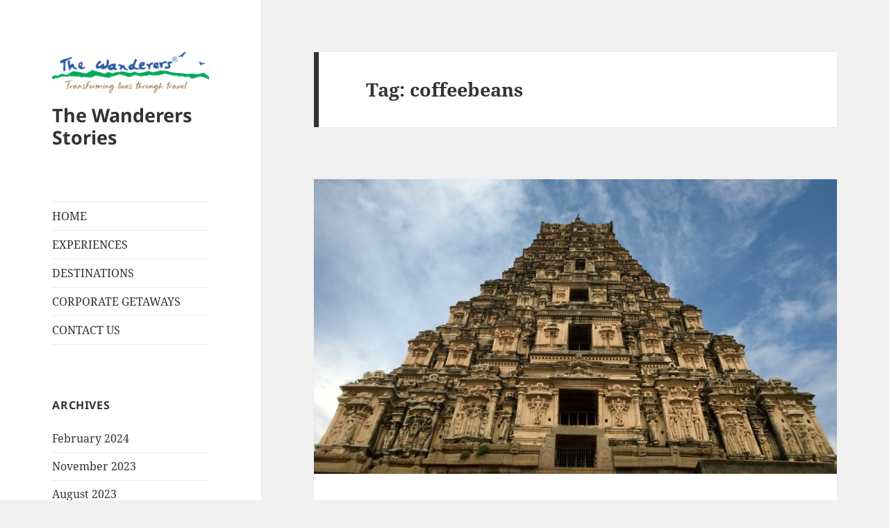

--- FILE ---
content_type: text/html; charset=UTF-8
request_url: https://thewanderers.travel/blogstories/tag/coffeebeans/
body_size: 15349
content:
<!DOCTYPE html>
<html lang="en-US" class="no-js">
<head>
	<meta charset="UTF-8">
	<meta name="viewport" content="width=device-width">
	<link rel="profile" href="https://gmpg.org/xfn/11">
	<link rel="pingback" href="https://thewanderers.travel/blogstories/xmlrpc.php">
	<script>(function(html){html.className = html.className.replace(/\bno-js\b/,'js')})(document.documentElement);</script>
		<style type="text/css">
					.heateor_sss_button_instagram span.heateor_sss_svg,a.heateor_sss_instagram span.heateor_sss_svg{background:radial-gradient(circle at 30% 107%,#fdf497 0,#fdf497 5%,#fd5949 45%,#d6249f 60%,#285aeb 90%)}
											.heateor_sss_horizontal_sharing .heateor_sss_svg,.heateor_sss_standard_follow_icons_container .heateor_sss_svg{
							color: #fff;
						border-width: 0px;
			border-style: solid;
			border-color: transparent;
		}
					.heateor_sss_horizontal_sharing .heateorSssTCBackground{
				color:#666;
			}
					.heateor_sss_horizontal_sharing span.heateor_sss_svg:hover,.heateor_sss_standard_follow_icons_container span.heateor_sss_svg:hover{
						border-color: transparent;
		}
		.heateor_sss_vertical_sharing span.heateor_sss_svg,.heateor_sss_floating_follow_icons_container span.heateor_sss_svg{
							color: #fff;
						border-width: 0px;
			border-style: solid;
			border-color: transparent;
		}
				.heateor_sss_vertical_sharing .heateorSssTCBackground{
			color:#666;
		}
						.heateor_sss_vertical_sharing span.heateor_sss_svg:hover,.heateor_sss_floating_follow_icons_container span.heateor_sss_svg:hover{
						border-color: transparent;
		}
				</style>
		<meta name='robots' content='index, follow, max-image-preview:large, max-snippet:-1, max-video-preview:-1' />
<meta property="og:title" content="The Wanderers Stories"/>
<meta property="og:description" content=""/>
<meta property="og:image" content="https://thewanderers.travel/blogstories/wp-content/uploads/2018/09/Virupaksha_Temple_Entry_Gateway_Hampi_Karnataka.jpg"/>
<meta property="og:image:width" content="269"/>
<meta property="og:image:height" content="127"/>
<meta property="og:image:type" content="image/jpeg"/>
<meta property="og:type" content="article"/>
<meta property="og:article:published_time" content="2018-09-18 18:30:02"/>
<meta property="og:article:modified_time" content="2019-02-22 14:46:16"/>
<meta property="og:article:tag" content="#drinks"/>
<meta property="og:article:tag" content="#nightlife"/>
<meta property="og:article:tag" content="arborbrewingcompany"/>
<meta property="og:article:tag" content="badami caves"/>
<meta property="og:article:tag" content="bangalore"/>
<meta property="og:article:tag" content="beach"/>
<meta property="og:article:tag" content="churchstreetsocial"/>
<meta property="og:article:tag" content="coffee"/>
<meta property="og:article:tag" content="coffeebeans"/>
<meta property="og:article:tag" content="coffeetrails"/>
<meta property="og:article:tag" content="Coorg"/>
<meta property="og:article:tag" content="culture"/>
<meta property="og:article:tag" content="dasara"/>
<meta property="og:article:tag" content="deccanplateau"/>
<meta property="og:article:tag" content="gowda"/>
<meta property="og:article:tag" content="hampi"/>
<meta property="og:article:tag" content="heritage"/>
<meta property="og:article:tag" content="india"/>
<meta property="og:article:tag" content="india destination"/>
<meta property="og:article:tag" content="karnataka"/>
<meta property="og:article:tag" content="kodava cuisine"/>
<meta property="og:article:tag" content="mangalore"/>
<meta property="og:article:tag" content="mangalorean"/>
<meta property="og:article:tag" content="mysore"/>
<meta property="og:article:tag" content="mysuru"/>
<meta property="og:article:tag" content="sakleshpur"/>
<meta property="og:article:tag" content="shravanbelagola"/>
<meta property="og:article:tag" content="skyye"/>
<meta property="og:article:tag" content="tea"/>
<meta property="og:article:tag" content="thebierreclub"/>
<meta property="og:article:tag" content="theritzcarlton"/>
<meta property="og:article:tag" content="woodentoys"/>
<meta name="twitter:card" content="summary">
<meta name="twitter:title" content="The Wanderers Stories"/>
<meta name="twitter:description" content=""/>
<meta name="twitter:image" content="https://thewanderers.travel/blogstories/wp-content/uploads/2018/09/Virupaksha_Temple_Entry_Gateway_Hampi_Karnataka.jpg"/>

	<!-- This site is optimized with the Yoast SEO plugin v21.6 - https://yoast.com/wordpress/plugins/seo/ -->
	<title>coffeebeans Archives - The Wanderers Stories</title>
	<link rel="canonical" href="https://thewanderers.travel/blogstories/tag/coffeebeans/" />
	<meta property="og:url" content="https://thewanderers.travel/blogstories/tag/coffeebeans/" />
	<meta property="og:site_name" content="The Wanderers Stories" />
	<script type="application/ld+json" class="yoast-schema-graph">{"@context":"https://schema.org","@graph":[{"@type":"CollectionPage","@id":"https://thewanderers.travel/blogstories/tag/coffeebeans/","url":"https://thewanderers.travel/blogstories/tag/coffeebeans/","name":"coffeebeans Archives - The Wanderers Stories","isPartOf":{"@id":"https://thewanderers.travel/blogstories/#website"},"primaryImageOfPage":{"@id":"https://thewanderers.travel/blogstories/tag/coffeebeans/#primaryimage"},"image":{"@id":"https://thewanderers.travel/blogstories/tag/coffeebeans/#primaryimage"},"thumbnailUrl":"https://thewanderers.travel/blogstories/wp-content/uploads/2018/09/Virupaksha_Temple_Entry_Gateway_Hampi_Karnataka.jpg","breadcrumb":{"@id":"https://thewanderers.travel/blogstories/tag/coffeebeans/#breadcrumb"},"inLanguage":"en-US"},{"@type":"ImageObject","inLanguage":"en-US","@id":"https://thewanderers.travel/blogstories/tag/coffeebeans/#primaryimage","url":"https://thewanderers.travel/blogstories/wp-content/uploads/2018/09/Virupaksha_Temple_Entry_Gateway_Hampi_Karnataka.jpg","contentUrl":"https://thewanderers.travel/blogstories/wp-content/uploads/2018/09/Virupaksha_Temple_Entry_Gateway_Hampi_Karnataka.jpg","width":3552,"height":2000},{"@type":"BreadcrumbList","@id":"https://thewanderers.travel/blogstories/tag/coffeebeans/#breadcrumb","itemListElement":[{"@type":"ListItem","position":1,"name":"Home","item":"https://thewanderers.travel/blogstories/"},{"@type":"ListItem","position":2,"name":"coffeebeans"}]},{"@type":"WebSite","@id":"https://thewanderers.travel/blogstories/#website","url":"https://thewanderers.travel/blogstories/","name":"The Wanderers Stories","description":"","publisher":{"@id":"https://thewanderers.travel/blogstories/#organization"},"potentialAction":[{"@type":"SearchAction","target":{"@type":"EntryPoint","urlTemplate":"https://thewanderers.travel/blogstories/?s={search_term_string}"},"query-input":"required name=search_term_string"}],"inLanguage":"en-US"},{"@type":"Organization","@id":"https://thewanderers.travel/blogstories/#organization","name":"The Wanderers Stories","url":"https://thewanderers.travel/blogstories/","logo":{"@type":"ImageObject","inLanguage":"en-US","@id":"https://thewanderers.travel/blogstories/#/schema/logo/image/","url":"https://thewanderers.travel/blogstories/wp-content/uploads/2023/09/cropped-wanderers-new-brand-logo-1.png","contentUrl":"https://thewanderers.travel/blogstories/wp-content/uploads/2023/09/cropped-wanderers-new-brand-logo-1.png","width":248,"height":65,"caption":"The Wanderers Stories"},"image":{"@id":"https://thewanderers.travel/blogstories/#/schema/logo/image/"}}]}</script>
	<!-- / Yoast SEO plugin. -->


<link rel="alternate" type="application/rss+xml" title="The Wanderers Stories &raquo; Feed" href="https://thewanderers.travel/blogstories/feed/" />
<link rel="alternate" type="application/rss+xml" title="The Wanderers Stories &raquo; Comments Feed" href="https://thewanderers.travel/blogstories/comments/feed/" />
<link rel="alternate" type="application/rss+xml" title="The Wanderers Stories &raquo; coffeebeans Tag Feed" href="https://thewanderers.travel/blogstories/tag/coffeebeans/feed/" />
<script>
window._wpemojiSettings = {"baseUrl":"https:\/\/s.w.org\/images\/core\/emoji\/14.0.0\/72x72\/","ext":".png","svgUrl":"https:\/\/s.w.org\/images\/core\/emoji\/14.0.0\/svg\/","svgExt":".svg","source":{"concatemoji":"https:\/\/thewanderers.travel\/blogstories\/wp-includes\/js\/wp-emoji-release.min.js?ver=6.4.5"}};
/*! This file is auto-generated */
!function(i,n){var o,s,e;function c(e){try{var t={supportTests:e,timestamp:(new Date).valueOf()};sessionStorage.setItem(o,JSON.stringify(t))}catch(e){}}function p(e,t,n){e.clearRect(0,0,e.canvas.width,e.canvas.height),e.fillText(t,0,0);var t=new Uint32Array(e.getImageData(0,0,e.canvas.width,e.canvas.height).data),r=(e.clearRect(0,0,e.canvas.width,e.canvas.height),e.fillText(n,0,0),new Uint32Array(e.getImageData(0,0,e.canvas.width,e.canvas.height).data));return t.every(function(e,t){return e===r[t]})}function u(e,t,n){switch(t){case"flag":return n(e,"\ud83c\udff3\ufe0f\u200d\u26a7\ufe0f","\ud83c\udff3\ufe0f\u200b\u26a7\ufe0f")?!1:!n(e,"\ud83c\uddfa\ud83c\uddf3","\ud83c\uddfa\u200b\ud83c\uddf3")&&!n(e,"\ud83c\udff4\udb40\udc67\udb40\udc62\udb40\udc65\udb40\udc6e\udb40\udc67\udb40\udc7f","\ud83c\udff4\u200b\udb40\udc67\u200b\udb40\udc62\u200b\udb40\udc65\u200b\udb40\udc6e\u200b\udb40\udc67\u200b\udb40\udc7f");case"emoji":return!n(e,"\ud83e\udef1\ud83c\udffb\u200d\ud83e\udef2\ud83c\udfff","\ud83e\udef1\ud83c\udffb\u200b\ud83e\udef2\ud83c\udfff")}return!1}function f(e,t,n){var r="undefined"!=typeof WorkerGlobalScope&&self instanceof WorkerGlobalScope?new OffscreenCanvas(300,150):i.createElement("canvas"),a=r.getContext("2d",{willReadFrequently:!0}),o=(a.textBaseline="top",a.font="600 32px Arial",{});return e.forEach(function(e){o[e]=t(a,e,n)}),o}function t(e){var t=i.createElement("script");t.src=e,t.defer=!0,i.head.appendChild(t)}"undefined"!=typeof Promise&&(o="wpEmojiSettingsSupports",s=["flag","emoji"],n.supports={everything:!0,everythingExceptFlag:!0},e=new Promise(function(e){i.addEventListener("DOMContentLoaded",e,{once:!0})}),new Promise(function(t){var n=function(){try{var e=JSON.parse(sessionStorage.getItem(o));if("object"==typeof e&&"number"==typeof e.timestamp&&(new Date).valueOf()<e.timestamp+604800&&"object"==typeof e.supportTests)return e.supportTests}catch(e){}return null}();if(!n){if("undefined"!=typeof Worker&&"undefined"!=typeof OffscreenCanvas&&"undefined"!=typeof URL&&URL.createObjectURL&&"undefined"!=typeof Blob)try{var e="postMessage("+f.toString()+"("+[JSON.stringify(s),u.toString(),p.toString()].join(",")+"));",r=new Blob([e],{type:"text/javascript"}),a=new Worker(URL.createObjectURL(r),{name:"wpTestEmojiSupports"});return void(a.onmessage=function(e){c(n=e.data),a.terminate(),t(n)})}catch(e){}c(n=f(s,u,p))}t(n)}).then(function(e){for(var t in e)n.supports[t]=e[t],n.supports.everything=n.supports.everything&&n.supports[t],"flag"!==t&&(n.supports.everythingExceptFlag=n.supports.everythingExceptFlag&&n.supports[t]);n.supports.everythingExceptFlag=n.supports.everythingExceptFlag&&!n.supports.flag,n.DOMReady=!1,n.readyCallback=function(){n.DOMReady=!0}}).then(function(){return e}).then(function(){var e;n.supports.everything||(n.readyCallback(),(e=n.source||{}).concatemoji?t(e.concatemoji):e.wpemoji&&e.twemoji&&(t(e.twemoji),t(e.wpemoji)))}))}((window,document),window._wpemojiSettings);
</script>
<!-- AL2FB CSS -->
<style type="text/css" media="screen">
.al2fb_widget_comments { } .al2fb_widget_comments li { } .al2fb_widget_picture { width: 32px; height: 32px; } .al2fb_widget_name { } .al2fb_widget_comment { } .al2fb_widget_date { font-size: smaller; }</style>
<link rel='stylesheet' id='al2fb_style-css' href='https://thewanderers.travel/blogstories/wp-content/plugins/add-link-to-facebook/add-link-to-facebook.css?ver=6.4.5' media='all' />
<link rel='stylesheet' id='sbi_styles-css' href='https://thewanderers.travel/blogstories/wp-content/plugins/instagram-feed/css/sbi-styles.min.css?ver=6.2.6' media='all' />
<style id='wp-emoji-styles-inline-css'>

	img.wp-smiley, img.emoji {
		display: inline !important;
		border: none !important;
		box-shadow: none !important;
		height: 1em !important;
		width: 1em !important;
		margin: 0 0.07em !important;
		vertical-align: -0.1em !important;
		background: none !important;
		padding: 0 !important;
	}
</style>
<link rel='stylesheet' id='wp-block-library-css' href='https://thewanderers.travel/blogstories/wp-includes/css/dist/block-library/style.min.css?ver=6.4.5' media='all' />
<style id='wp-block-library-theme-inline-css'>
.wp-block-audio figcaption{color:#555;font-size:13px;text-align:center}.is-dark-theme .wp-block-audio figcaption{color:hsla(0,0%,100%,.65)}.wp-block-audio{margin:0 0 1em}.wp-block-code{border:1px solid #ccc;border-radius:4px;font-family:Menlo,Consolas,monaco,monospace;padding:.8em 1em}.wp-block-embed figcaption{color:#555;font-size:13px;text-align:center}.is-dark-theme .wp-block-embed figcaption{color:hsla(0,0%,100%,.65)}.wp-block-embed{margin:0 0 1em}.blocks-gallery-caption{color:#555;font-size:13px;text-align:center}.is-dark-theme .blocks-gallery-caption{color:hsla(0,0%,100%,.65)}.wp-block-image figcaption{color:#555;font-size:13px;text-align:center}.is-dark-theme .wp-block-image figcaption{color:hsla(0,0%,100%,.65)}.wp-block-image{margin:0 0 1em}.wp-block-pullquote{border-bottom:4px solid;border-top:4px solid;color:currentColor;margin-bottom:1.75em}.wp-block-pullquote cite,.wp-block-pullquote footer,.wp-block-pullquote__citation{color:currentColor;font-size:.8125em;font-style:normal;text-transform:uppercase}.wp-block-quote{border-left:.25em solid;margin:0 0 1.75em;padding-left:1em}.wp-block-quote cite,.wp-block-quote footer{color:currentColor;font-size:.8125em;font-style:normal;position:relative}.wp-block-quote.has-text-align-right{border-left:none;border-right:.25em solid;padding-left:0;padding-right:1em}.wp-block-quote.has-text-align-center{border:none;padding-left:0}.wp-block-quote.is-large,.wp-block-quote.is-style-large,.wp-block-quote.is-style-plain{border:none}.wp-block-search .wp-block-search__label{font-weight:700}.wp-block-search__button{border:1px solid #ccc;padding:.375em .625em}:where(.wp-block-group.has-background){padding:1.25em 2.375em}.wp-block-separator.has-css-opacity{opacity:.4}.wp-block-separator{border:none;border-bottom:2px solid;margin-left:auto;margin-right:auto}.wp-block-separator.has-alpha-channel-opacity{opacity:1}.wp-block-separator:not(.is-style-wide):not(.is-style-dots){width:100px}.wp-block-separator.has-background:not(.is-style-dots){border-bottom:none;height:1px}.wp-block-separator.has-background:not(.is-style-wide):not(.is-style-dots){height:2px}.wp-block-table{margin:0 0 1em}.wp-block-table td,.wp-block-table th{word-break:normal}.wp-block-table figcaption{color:#555;font-size:13px;text-align:center}.is-dark-theme .wp-block-table figcaption{color:hsla(0,0%,100%,.65)}.wp-block-video figcaption{color:#555;font-size:13px;text-align:center}.is-dark-theme .wp-block-video figcaption{color:hsla(0,0%,100%,.65)}.wp-block-video{margin:0 0 1em}.wp-block-template-part.has-background{margin-bottom:0;margin-top:0;padding:1.25em 2.375em}
</style>
<style id='classic-theme-styles-inline-css'>
/*! This file is auto-generated */
.wp-block-button__link{color:#fff;background-color:#32373c;border-radius:9999px;box-shadow:none;text-decoration:none;padding:calc(.667em + 2px) calc(1.333em + 2px);font-size:1.125em}.wp-block-file__button{background:#32373c;color:#fff;text-decoration:none}
</style>
<style id='global-styles-inline-css'>
body{--wp--preset--color--black: #000000;--wp--preset--color--cyan-bluish-gray: #abb8c3;--wp--preset--color--white: #fff;--wp--preset--color--pale-pink: #f78da7;--wp--preset--color--vivid-red: #cf2e2e;--wp--preset--color--luminous-vivid-orange: #ff6900;--wp--preset--color--luminous-vivid-amber: #fcb900;--wp--preset--color--light-green-cyan: #7bdcb5;--wp--preset--color--vivid-green-cyan: #00d084;--wp--preset--color--pale-cyan-blue: #8ed1fc;--wp--preset--color--vivid-cyan-blue: #0693e3;--wp--preset--color--vivid-purple: #9b51e0;--wp--preset--color--dark-gray: #111;--wp--preset--color--light-gray: #f1f1f1;--wp--preset--color--yellow: #f4ca16;--wp--preset--color--dark-brown: #352712;--wp--preset--color--medium-pink: #e53b51;--wp--preset--color--light-pink: #ffe5d1;--wp--preset--color--dark-purple: #2e2256;--wp--preset--color--purple: #674970;--wp--preset--color--blue-gray: #22313f;--wp--preset--color--bright-blue: #55c3dc;--wp--preset--color--light-blue: #e9f2f9;--wp--preset--gradient--vivid-cyan-blue-to-vivid-purple: linear-gradient(135deg,rgba(6,147,227,1) 0%,rgb(155,81,224) 100%);--wp--preset--gradient--light-green-cyan-to-vivid-green-cyan: linear-gradient(135deg,rgb(122,220,180) 0%,rgb(0,208,130) 100%);--wp--preset--gradient--luminous-vivid-amber-to-luminous-vivid-orange: linear-gradient(135deg,rgba(252,185,0,1) 0%,rgba(255,105,0,1) 100%);--wp--preset--gradient--luminous-vivid-orange-to-vivid-red: linear-gradient(135deg,rgba(255,105,0,1) 0%,rgb(207,46,46) 100%);--wp--preset--gradient--very-light-gray-to-cyan-bluish-gray: linear-gradient(135deg,rgb(238,238,238) 0%,rgb(169,184,195) 100%);--wp--preset--gradient--cool-to-warm-spectrum: linear-gradient(135deg,rgb(74,234,220) 0%,rgb(151,120,209) 20%,rgb(207,42,186) 40%,rgb(238,44,130) 60%,rgb(251,105,98) 80%,rgb(254,248,76) 100%);--wp--preset--gradient--blush-light-purple: linear-gradient(135deg,rgb(255,206,236) 0%,rgb(152,150,240) 100%);--wp--preset--gradient--blush-bordeaux: linear-gradient(135deg,rgb(254,205,165) 0%,rgb(254,45,45) 50%,rgb(107,0,62) 100%);--wp--preset--gradient--luminous-dusk: linear-gradient(135deg,rgb(255,203,112) 0%,rgb(199,81,192) 50%,rgb(65,88,208) 100%);--wp--preset--gradient--pale-ocean: linear-gradient(135deg,rgb(255,245,203) 0%,rgb(182,227,212) 50%,rgb(51,167,181) 100%);--wp--preset--gradient--electric-grass: linear-gradient(135deg,rgb(202,248,128) 0%,rgb(113,206,126) 100%);--wp--preset--gradient--midnight: linear-gradient(135deg,rgb(2,3,129) 0%,rgb(40,116,252) 100%);--wp--preset--gradient--dark-gray-gradient-gradient: linear-gradient(90deg, rgba(17,17,17,1) 0%, rgba(42,42,42,1) 100%);--wp--preset--gradient--light-gray-gradient: linear-gradient(90deg, rgba(241,241,241,1) 0%, rgba(215,215,215,1) 100%);--wp--preset--gradient--white-gradient: linear-gradient(90deg, rgba(255,255,255,1) 0%, rgba(230,230,230,1) 100%);--wp--preset--gradient--yellow-gradient: linear-gradient(90deg, rgba(244,202,22,1) 0%, rgba(205,168,10,1) 100%);--wp--preset--gradient--dark-brown-gradient: linear-gradient(90deg, rgba(53,39,18,1) 0%, rgba(91,67,31,1) 100%);--wp--preset--gradient--medium-pink-gradient: linear-gradient(90deg, rgba(229,59,81,1) 0%, rgba(209,28,51,1) 100%);--wp--preset--gradient--light-pink-gradient: linear-gradient(90deg, rgba(255,229,209,1) 0%, rgba(255,200,158,1) 100%);--wp--preset--gradient--dark-purple-gradient: linear-gradient(90deg, rgba(46,34,86,1) 0%, rgba(66,48,123,1) 100%);--wp--preset--gradient--purple-gradient: linear-gradient(90deg, rgba(103,73,112,1) 0%, rgba(131,93,143,1) 100%);--wp--preset--gradient--blue-gray-gradient: linear-gradient(90deg, rgba(34,49,63,1) 0%, rgba(52,75,96,1) 100%);--wp--preset--gradient--bright-blue-gradient: linear-gradient(90deg, rgba(85,195,220,1) 0%, rgba(43,180,211,1) 100%);--wp--preset--gradient--light-blue-gradient: linear-gradient(90deg, rgba(233,242,249,1) 0%, rgba(193,218,238,1) 100%);--wp--preset--font-size--small: 13px;--wp--preset--font-size--medium: 20px;--wp--preset--font-size--large: 36px;--wp--preset--font-size--x-large: 42px;--wp--preset--spacing--20: 0.44rem;--wp--preset--spacing--30: 0.67rem;--wp--preset--spacing--40: 1rem;--wp--preset--spacing--50: 1.5rem;--wp--preset--spacing--60: 2.25rem;--wp--preset--spacing--70: 3.38rem;--wp--preset--spacing--80: 5.06rem;--wp--preset--shadow--natural: 6px 6px 9px rgba(0, 0, 0, 0.2);--wp--preset--shadow--deep: 12px 12px 50px rgba(0, 0, 0, 0.4);--wp--preset--shadow--sharp: 6px 6px 0px rgba(0, 0, 0, 0.2);--wp--preset--shadow--outlined: 6px 6px 0px -3px rgba(255, 255, 255, 1), 6px 6px rgba(0, 0, 0, 1);--wp--preset--shadow--crisp: 6px 6px 0px rgba(0, 0, 0, 1);}:where(.is-layout-flex){gap: 0.5em;}:where(.is-layout-grid){gap: 0.5em;}body .is-layout-flow > .alignleft{float: left;margin-inline-start: 0;margin-inline-end: 2em;}body .is-layout-flow > .alignright{float: right;margin-inline-start: 2em;margin-inline-end: 0;}body .is-layout-flow > .aligncenter{margin-left: auto !important;margin-right: auto !important;}body .is-layout-constrained > .alignleft{float: left;margin-inline-start: 0;margin-inline-end: 2em;}body .is-layout-constrained > .alignright{float: right;margin-inline-start: 2em;margin-inline-end: 0;}body .is-layout-constrained > .aligncenter{margin-left: auto !important;margin-right: auto !important;}body .is-layout-constrained > :where(:not(.alignleft):not(.alignright):not(.alignfull)){max-width: var(--wp--style--global--content-size);margin-left: auto !important;margin-right: auto !important;}body .is-layout-constrained > .alignwide{max-width: var(--wp--style--global--wide-size);}body .is-layout-flex{display: flex;}body .is-layout-flex{flex-wrap: wrap;align-items: center;}body .is-layout-flex > *{margin: 0;}body .is-layout-grid{display: grid;}body .is-layout-grid > *{margin: 0;}:where(.wp-block-columns.is-layout-flex){gap: 2em;}:where(.wp-block-columns.is-layout-grid){gap: 2em;}:where(.wp-block-post-template.is-layout-flex){gap: 1.25em;}:where(.wp-block-post-template.is-layout-grid){gap: 1.25em;}.has-black-color{color: var(--wp--preset--color--black) !important;}.has-cyan-bluish-gray-color{color: var(--wp--preset--color--cyan-bluish-gray) !important;}.has-white-color{color: var(--wp--preset--color--white) !important;}.has-pale-pink-color{color: var(--wp--preset--color--pale-pink) !important;}.has-vivid-red-color{color: var(--wp--preset--color--vivid-red) !important;}.has-luminous-vivid-orange-color{color: var(--wp--preset--color--luminous-vivid-orange) !important;}.has-luminous-vivid-amber-color{color: var(--wp--preset--color--luminous-vivid-amber) !important;}.has-light-green-cyan-color{color: var(--wp--preset--color--light-green-cyan) !important;}.has-vivid-green-cyan-color{color: var(--wp--preset--color--vivid-green-cyan) !important;}.has-pale-cyan-blue-color{color: var(--wp--preset--color--pale-cyan-blue) !important;}.has-vivid-cyan-blue-color{color: var(--wp--preset--color--vivid-cyan-blue) !important;}.has-vivid-purple-color{color: var(--wp--preset--color--vivid-purple) !important;}.has-black-background-color{background-color: var(--wp--preset--color--black) !important;}.has-cyan-bluish-gray-background-color{background-color: var(--wp--preset--color--cyan-bluish-gray) !important;}.has-white-background-color{background-color: var(--wp--preset--color--white) !important;}.has-pale-pink-background-color{background-color: var(--wp--preset--color--pale-pink) !important;}.has-vivid-red-background-color{background-color: var(--wp--preset--color--vivid-red) !important;}.has-luminous-vivid-orange-background-color{background-color: var(--wp--preset--color--luminous-vivid-orange) !important;}.has-luminous-vivid-amber-background-color{background-color: var(--wp--preset--color--luminous-vivid-amber) !important;}.has-light-green-cyan-background-color{background-color: var(--wp--preset--color--light-green-cyan) !important;}.has-vivid-green-cyan-background-color{background-color: var(--wp--preset--color--vivid-green-cyan) !important;}.has-pale-cyan-blue-background-color{background-color: var(--wp--preset--color--pale-cyan-blue) !important;}.has-vivid-cyan-blue-background-color{background-color: var(--wp--preset--color--vivid-cyan-blue) !important;}.has-vivid-purple-background-color{background-color: var(--wp--preset--color--vivid-purple) !important;}.has-black-border-color{border-color: var(--wp--preset--color--black) !important;}.has-cyan-bluish-gray-border-color{border-color: var(--wp--preset--color--cyan-bluish-gray) !important;}.has-white-border-color{border-color: var(--wp--preset--color--white) !important;}.has-pale-pink-border-color{border-color: var(--wp--preset--color--pale-pink) !important;}.has-vivid-red-border-color{border-color: var(--wp--preset--color--vivid-red) !important;}.has-luminous-vivid-orange-border-color{border-color: var(--wp--preset--color--luminous-vivid-orange) !important;}.has-luminous-vivid-amber-border-color{border-color: var(--wp--preset--color--luminous-vivid-amber) !important;}.has-light-green-cyan-border-color{border-color: var(--wp--preset--color--light-green-cyan) !important;}.has-vivid-green-cyan-border-color{border-color: var(--wp--preset--color--vivid-green-cyan) !important;}.has-pale-cyan-blue-border-color{border-color: var(--wp--preset--color--pale-cyan-blue) !important;}.has-vivid-cyan-blue-border-color{border-color: var(--wp--preset--color--vivid-cyan-blue) !important;}.has-vivid-purple-border-color{border-color: var(--wp--preset--color--vivid-purple) !important;}.has-vivid-cyan-blue-to-vivid-purple-gradient-background{background: var(--wp--preset--gradient--vivid-cyan-blue-to-vivid-purple) !important;}.has-light-green-cyan-to-vivid-green-cyan-gradient-background{background: var(--wp--preset--gradient--light-green-cyan-to-vivid-green-cyan) !important;}.has-luminous-vivid-amber-to-luminous-vivid-orange-gradient-background{background: var(--wp--preset--gradient--luminous-vivid-amber-to-luminous-vivid-orange) !important;}.has-luminous-vivid-orange-to-vivid-red-gradient-background{background: var(--wp--preset--gradient--luminous-vivid-orange-to-vivid-red) !important;}.has-very-light-gray-to-cyan-bluish-gray-gradient-background{background: var(--wp--preset--gradient--very-light-gray-to-cyan-bluish-gray) !important;}.has-cool-to-warm-spectrum-gradient-background{background: var(--wp--preset--gradient--cool-to-warm-spectrum) !important;}.has-blush-light-purple-gradient-background{background: var(--wp--preset--gradient--blush-light-purple) !important;}.has-blush-bordeaux-gradient-background{background: var(--wp--preset--gradient--blush-bordeaux) !important;}.has-luminous-dusk-gradient-background{background: var(--wp--preset--gradient--luminous-dusk) !important;}.has-pale-ocean-gradient-background{background: var(--wp--preset--gradient--pale-ocean) !important;}.has-electric-grass-gradient-background{background: var(--wp--preset--gradient--electric-grass) !important;}.has-midnight-gradient-background{background: var(--wp--preset--gradient--midnight) !important;}.has-small-font-size{font-size: var(--wp--preset--font-size--small) !important;}.has-medium-font-size{font-size: var(--wp--preset--font-size--medium) !important;}.has-large-font-size{font-size: var(--wp--preset--font-size--large) !important;}.has-x-large-font-size{font-size: var(--wp--preset--font-size--x-large) !important;}
.wp-block-navigation a:where(:not(.wp-element-button)){color: inherit;}
:where(.wp-block-post-template.is-layout-flex){gap: 1.25em;}:where(.wp-block-post-template.is-layout-grid){gap: 1.25em;}
:where(.wp-block-columns.is-layout-flex){gap: 2em;}:where(.wp-block-columns.is-layout-grid){gap: 2em;}
.wp-block-pullquote{font-size: 1.5em;line-height: 1.6;}
</style>
<link rel='stylesheet' id='contact-form-7-css' href='https://thewanderers.travel/blogstories/wp-content/plugins/contact-form-7/includes/css/styles.css?ver=5.8.4' media='all' />
<link rel='stylesheet' id='responsive-lightbox-swipebox-css' href='https://thewanderers.travel/blogstories/wp-content/plugins/responsive-lightbox/assets/swipebox/swipebox.min.css?ver=2.4.6' media='all' />
<link rel='stylesheet' id='parent-style-css' href='https://thewanderers.travel/blogstories/wp-content/themes/twentyfifteen/style.css?ver=6.4.5' media='all' />
<link rel='stylesheet' id='twentyfifteen-fonts-css' href='https://thewanderers.travel/blogstories/wp-content/themes/twentyfifteen/assets/fonts/noto-sans-plus-noto-serif-plus-inconsolata.css?ver=20230328' media='all' />
<link rel='stylesheet' id='genericons-css' href='https://thewanderers.travel/blogstories/wp-content/themes/twentyfifteen/genericons/genericons.css?ver=20201026' media='all' />
<link rel='stylesheet' id='twentyfifteen-style-css' href='https://thewanderers.travel/blogstories/wp-content/themes/twentyfifteen-child/style.css?ver=20231107' media='all' />
<link rel='stylesheet' id='twentyfifteen-block-style-css' href='https://thewanderers.travel/blogstories/wp-content/themes/twentyfifteen/css/blocks.css?ver=20230623' media='all' />
<link rel='stylesheet' id='heateor_sss_frontend_css-css' href='https://thewanderers.travel/blogstories/wp-content/plugins/sassy-social-share/public/css/sassy-social-share-public.css?ver=3.3.56' media='all' />
<script src="https://thewanderers.travel/blogstories/wp-includes/js/jquery/jquery.min.js?ver=3.7.1" id="jquery-core-js"></script>
<script src="https://thewanderers.travel/blogstories/wp-includes/js/jquery/jquery-migrate.min.js?ver=3.4.1" id="jquery-migrate-js"></script>
<script src="https://thewanderers.travel/blogstories/wp-content/plugins/responsive-lightbox/assets/swipebox/jquery.swipebox.min.js?ver=2.4.6" id="responsive-lightbox-swipebox-js"></script>
<script src="https://thewanderers.travel/blogstories/wp-includes/js/underscore.min.js?ver=1.13.4" id="underscore-js"></script>
<script src="https://thewanderers.travel/blogstories/wp-content/plugins/responsive-lightbox/assets/infinitescroll/infinite-scroll.pkgd.min.js?ver=6.4.5" id="responsive-lightbox-infinite-scroll-js"></script>
<script id="responsive-lightbox-js-before">
var rlArgs = {"script":"swipebox","selector":"lightbox","customEvents":"","activeGalleries":true,"animation":true,"hideCloseButtonOnMobile":false,"removeBarsOnMobile":false,"hideBars":true,"hideBarsDelay":5000,"videoMaxWidth":1080,"useSVG":true,"loopAtEnd":false,"woocommerce_gallery":false,"ajaxurl":"https:\/\/thewanderers.travel\/blogstories\/wp-admin\/admin-ajax.php","nonce":"295dee5658","preview":false,"postId":2673,"scriptExtension":false};
</script>
<script src="https://thewanderers.travel/blogstories/wp-content/plugins/responsive-lightbox/js/front.js?ver=2.4.6" id="responsive-lightbox-js"></script>
<script id="twentyfifteen-script-js-extra">
var screenReaderText = {"expand":"<span class=\"screen-reader-text\">expand child menu<\/span>","collapse":"<span class=\"screen-reader-text\">collapse child menu<\/span>"};
</script>
<script src="https://thewanderers.travel/blogstories/wp-content/themes/twentyfifteen/js/functions.js?ver=20221101" id="twentyfifteen-script-js" defer data-wp-strategy="defer"></script>
<link rel="https://api.w.org/" href="https://thewanderers.travel/blogstories/wp-json/" /><link rel="alternate" type="application/json" href="https://thewanderers.travel/blogstories/wp-json/wp/v2/tags/870" /><link rel="EditURI" type="application/rsd+xml" title="RSD" href="https://thewanderers.travel/blogstories/xmlrpc.php?rsd" />

<link rel="stylesheet" href="https://thewanderers.travel/blogstories/wp-content/plugins/wassup/css/wassup-widget.css?ver=1.9.4.5" type="text/css" />
<script type="text/javascript">
//<![CDATA[
function wassup_get_screenres(){
	var screen_res = screen.width + " x " + screen.height;
	if(screen_res==" x ") screen_res=window.screen.width+" x "+window.screen.height;
	if(screen_res==" x ") screen_res=screen.availWidth+" x "+screen.availHeight;
	if (screen_res!=" x "){document.cookie = "wassup_screen_resfb5779ab9e507807b756c762e7fa2b6d=" + encodeURIComponent(screen_res)+ "; path=/; domain=" + document.domain;}
}
wassup_get_screenres();
//]]>
</script></head>

<body class="archive tag tag-coffeebeans tag-870 wp-custom-logo wp-embed-responsive">
<div id="page" class="hfeed site">
	<a class="skip-link screen-reader-text" href="#content">
		Skip to content	</a>

	<div id="sidebar" class="sidebar">
		<header id="masthead" class="site-header">
			<div class="site-branding">
				<a href="https://thewanderers.travel/blogstories/" class="custom-logo-link" rel="home"><img width="248" height="65" src="https://thewanderers.travel/blogstories/wp-content/uploads/2023/09/cropped-wanderers-new-brand-logo-1.png" class="custom-logo" alt="The Wanderers Stories" decoding="async" /></a>						<p class="site-title"><a href="https://thewanderers.travel/blogstories/" rel="home">The Wanderers Stories</a></p>
										<button class="secondary-toggle">Menu and widgets</button>
			</div><!-- .site-branding -->
		</header><!-- .site-header -->

			<div id="secondary" class="secondary">

					<nav id="site-navigation" class="main-navigation">
				<div class="menu-header-menu-container"><ul id="menu-header-menu" class="nav-menu"><li id="menu-item-3668" class="menu-item menu-item-type-custom menu-item-object-custom menu-item-3668"><a href="https://thewanderers.travel/">HOME</a></li>
<li id="menu-item-3669" class="menu-item menu-item-type-custom menu-item-object-custom menu-item-3669"><a href="https://thewanderers.travel/#experiences">EXPERIENCES</a></li>
<li id="menu-item-3670" class="menu-item menu-item-type-custom menu-item-object-custom menu-item-3670"><a href="https://thewanderers.travel/#destinations">DESTINATIONS</a></li>
<li id="menu-item-3674" class="menu-item menu-item-type-custom menu-item-object-custom menu-item-3674"><a href="https://thewanderers.travel/corporate-gateway">CORPORATE GETAWAYS</a></li>
<li id="menu-item-3675" class="menu-item menu-item-type-custom menu-item-object-custom menu-item-3675"><a href="https://thewanderers.travel/contact-us">CONTACT US</a></li>
</ul></div>			</nav><!-- .main-navigation -->
		
		
					<div id="widget-area" class="widget-area" role="complementary">
				<aside id="archives-3" class="widget widget_archive"><h2 class="widget-title">Archives</h2><nav aria-label="Archives">
			<ul>
					<li><a href='https://thewanderers.travel/blogstories/2024/02/'>February 2024</a></li>
	<li><a href='https://thewanderers.travel/blogstories/2023/11/'>November 2023</a></li>
	<li><a href='https://thewanderers.travel/blogstories/2023/08/'>August 2023</a></li>
	<li><a href='https://thewanderers.travel/blogstories/2023/01/'>January 2023</a></li>
	<li><a href='https://thewanderers.travel/blogstories/2020/07/'>July 2020</a></li>
	<li><a href='https://thewanderers.travel/blogstories/2020/05/'>May 2020</a></li>
	<li><a href='https://thewanderers.travel/blogstories/2020/03/'>March 2020</a></li>
	<li><a href='https://thewanderers.travel/blogstories/2019/07/'>July 2019</a></li>
	<li><a href='https://thewanderers.travel/blogstories/2019/06/'>June 2019</a></li>
	<li><a href='https://thewanderers.travel/blogstories/2019/05/'>May 2019</a></li>
	<li><a href='https://thewanderers.travel/blogstories/2019/04/'>April 2019</a></li>
	<li><a href='https://thewanderers.travel/blogstories/2019/03/'>March 2019</a></li>
	<li><a href='https://thewanderers.travel/blogstories/2019/02/'>February 2019</a></li>
	<li><a href='https://thewanderers.travel/blogstories/2019/01/'>January 2019</a></li>
	<li><a href='https://thewanderers.travel/blogstories/2018/12/'>December 2018</a></li>
	<li><a href='https://thewanderers.travel/blogstories/2018/11/'>November 2018</a></li>
	<li><a href='https://thewanderers.travel/blogstories/2018/10/'>October 2018</a></li>
	<li><a href='https://thewanderers.travel/blogstories/2018/09/'>September 2018</a></li>
	<li><a href='https://thewanderers.travel/blogstories/2018/08/'>August 2018</a></li>
	<li><a href='https://thewanderers.travel/blogstories/2018/07/'>July 2018</a></li>
	<li><a href='https://thewanderers.travel/blogstories/2018/04/'>April 2018</a></li>
	<li><a href='https://thewanderers.travel/blogstories/2017/03/'>March 2017</a></li>
	<li><a href='https://thewanderers.travel/blogstories/2016/08/'>August 2016</a></li>
	<li><a href='https://thewanderers.travel/blogstories/2016/04/'>April 2016</a></li>
	<li><a href='https://thewanderers.travel/blogstories/2015/11/'>November 2015</a></li>
	<li><a href='https://thewanderers.travel/blogstories/2015/06/'>June 2015</a></li>
	<li><a href='https://thewanderers.travel/blogstories/2015/03/'>March 2015</a></li>
	<li><a href='https://thewanderers.travel/blogstories/2015/01/'>January 2015</a></li>
	<li><a href='https://thewanderers.travel/blogstories/2014/12/'>December 2014</a></li>
	<li><a href='https://thewanderers.travel/blogstories/2014/11/'>November 2014</a></li>
	<li><a href='https://thewanderers.travel/blogstories/2014/07/'>July 2014</a></li>
	<li><a href='https://thewanderers.travel/blogstories/2014/05/'>May 2014</a></li>
	<li><a href='https://thewanderers.travel/blogstories/2014/02/'>February 2014</a></li>
	<li><a href='https://thewanderers.travel/blogstories/2014/01/'>January 2014</a></li>
	<li><a href='https://thewanderers.travel/blogstories/2013/12/'>December 2013</a></li>
	<li><a href='https://thewanderers.travel/blogstories/2013/11/'>November 2013</a></li>
	<li><a href='https://thewanderers.travel/blogstories/2013/10/'>October 2013</a></li>
	<li><a href='https://thewanderers.travel/blogstories/2013/09/'>September 2013</a></li>
	<li><a href='https://thewanderers.travel/blogstories/2013/01/'>January 2013</a></li>
	<li><a href='https://thewanderers.travel/blogstories/2012/11/'>November 2012</a></li>
	<li><a href='https://thewanderers.travel/blogstories/2012/07/'>July 2012</a></li>
	<li><a href='https://thewanderers.travel/blogstories/2012/06/'>June 2012</a></li>
	<li><a href='https://thewanderers.travel/blogstories/2012/03/'>March 2012</a></li>
	<li><a href='https://thewanderers.travel/blogstories/2012/02/'>February 2012</a></li>
	<li><a href='https://thewanderers.travel/blogstories/2011/12/'>December 2011</a></li>
	<li><a href='https://thewanderers.travel/blogstories/2011/11/'>November 2011</a></li>
	<li><a href='https://thewanderers.travel/blogstories/2011/10/'>October 2011</a></li>
	<li><a href='https://thewanderers.travel/blogstories/2011/09/'>September 2011</a></li>
	<li><a href='https://thewanderers.travel/blogstories/2011/08/'>August 2011</a></li>
	<li><a href='https://thewanderers.travel/blogstories/2011/07/'>July 2011</a></li>
	<li><a href='https://thewanderers.travel/blogstories/2011/06/'>June 2011</a></li>
	<li><a href='https://thewanderers.travel/blogstories/2011/05/'>May 2011</a></li>
	<li><a href='https://thewanderers.travel/blogstories/2011/04/'>April 2011</a></li>
	<li><a href='https://thewanderers.travel/blogstories/2011/03/'>March 2011</a></li>
	<li><a href='https://thewanderers.travel/blogstories/2011/02/'>February 2011</a></li>
	<li><a href='https://thewanderers.travel/blogstories/2011/01/'>January 2011</a></li>
	<li><a href='https://thewanderers.travel/blogstories/2010/09/'>September 2010</a></li>
	<li><a href='https://thewanderers.travel/blogstories/2010/07/'>July 2010</a></li>
			</ul>

			</nav></aside><aside id="tag_cloud-4" class="widget widget_tag_cloud"><h2 class="widget-title">Tags</h2><nav aria-label="Tags"><div class="tagcloud"><ul class='wp-tag-cloud' role='list'>
	<li><a href="https://thewanderers.travel/blogstories/tag/adventure/" class="tag-cloud-link tag-link-438 tag-link-position-1" style="font-size: 20.310344827586pt;" aria-label="adventure (83 items)">adventure</a></li>
	<li><a href="https://thewanderers.travel/blogstories/tag/africa/" class="tag-cloud-link tag-link-17 tag-link-position-2" style="font-size: 10.534482758621pt;" aria-label="africa (12 items)">africa</a></li>
	<li><a href="https://thewanderers.travel/blogstories/tag/antarctica/" class="tag-cloud-link tag-link-626 tag-link-position-3" style="font-size: 8pt;" aria-label="Antarctica (7 items)">Antarctica</a></li>
	<li><a href="https://thewanderers.travel/blogstories/tag/arunachal-pradesh/" class="tag-cloud-link tag-link-387 tag-link-position-4" style="font-size: 9.2068965517241pt;" aria-label="arunachal pradesh (9 items)">arunachal pradesh</a></li>
	<li><a href="https://thewanderers.travel/blogstories/tag/best-holiday/" class="tag-cloud-link tag-link-19 tag-link-position-5" style="font-size: 21.155172413793pt;" aria-label="best holiday (97 items)">best holiday</a></li>
	<li><a href="https://thewanderers.travel/blogstories/tag/bethewanderer/" class="tag-cloud-link tag-link-355 tag-link-position-6" style="font-size: 21.275862068966pt;" aria-label="bethewanderer (99 items)">bethewanderer</a></li>
	<li><a href="https://thewanderers.travel/blogstories/tag/bhutan/" class="tag-cloud-link tag-link-21 tag-link-position-7" style="font-size: 8pt;" aria-label="bhutan (7 items)">bhutan</a></li>
	<li><a href="https://thewanderers.travel/blogstories/tag/culture/" class="tag-cloud-link tag-link-415 tag-link-position-8" style="font-size: 19.224137931034pt;" aria-label="culture (67 items)">culture</a></li>
	<li><a href="https://thewanderers.travel/blogstories/tag/destination/" class="tag-cloud-link tag-link-625 tag-link-position-9" style="font-size: 19.465517241379pt;" aria-label="destination (70 items)">destination</a></li>
	<li><a href="https://thewanderers.travel/blogstories/tag/destinations/" class="tag-cloud-link tag-link-27 tag-link-position-10" style="font-size: 17.413793103448pt;" aria-label="destinations (47 items)">destinations</a></li>
	<li><a href="https://thewanderers.travel/blogstories/tag/europe-2/" class="tag-cloud-link tag-link-28 tag-link-position-11" style="font-size: 14.396551724138pt;" aria-label="europe (26 items)">europe</a></li>
	<li><a href="https://thewanderers.travel/blogstories/tag/experiences/" class="tag-cloud-link tag-link-29 tag-link-position-12" style="font-size: 19.465517241379pt;" aria-label="experiences (69 items)">experiences</a></li>
	<li><a href="https://thewanderers.travel/blogstories/tag/explore/" class="tag-cloud-link tag-link-629 tag-link-position-13" style="font-size: 17.896551724138pt;" aria-label="explore (52 items)">explore</a></li>
	<li><a href="https://thewanderers.travel/blogstories/tag/free-travel/" class="tag-cloud-link tag-link-357 tag-link-position-14" style="font-size: 17.655172413793pt;" aria-label="free travel (49 items)">free travel</a></li>
	<li><a href="https://thewanderers.travel/blogstories/tag/incrediblewildlife/" class="tag-cloud-link tag-link-644 tag-link-position-15" style="font-size: 10.534482758621pt;" aria-label="incrediblewildlife (12 items)">incrediblewildlife</a></li>
	<li><a href="https://thewanderers.travel/blogstories/tag/india/" class="tag-cloud-link tag-link-366 tag-link-position-16" style="font-size: 10.172413793103pt;" aria-label="india (11 items)">india</a></li>
	<li><a href="https://thewanderers.travel/blogstories/tag/india-travel-contest/" class="tag-cloud-link tag-link-381 tag-link-position-17" style="font-size: 8.6034482758621pt;" aria-label="india travel contest (8 items)">india travel contest</a></li>
	<li><a href="https://thewanderers.travel/blogstories/tag/islands/" class="tag-cloud-link tag-link-399 tag-link-position-18" style="font-size: 8pt;" aria-label="islands (7 items)">islands</a></li>
	<li><a href="https://thewanderers.travel/blogstories/tag/italy/" class="tag-cloud-link tag-link-137 tag-link-position-19" style="font-size: 8pt;" aria-label="italy (7 items)">italy</a></li>
	<li><a href="https://thewanderers.travel/blogstories/tag/journey/" class="tag-cloud-link tag-link-628 tag-link-position-20" style="font-size: 19.103448275862pt;" aria-label="journey (65 items)">journey</a></li>
	<li><a href="https://thewanderers.travel/blogstories/tag/keepwandering/" class="tag-cloud-link tag-link-642 tag-link-position-21" style="font-size: 19.103448275862pt;" aria-label="keepwandering (65 items)">keepwandering</a></li>
	<li><a href="https://thewanderers.travel/blogstories/tag/lapland/" class="tag-cloud-link tag-link-596 tag-link-position-22" style="font-size: 8pt;" aria-label="Lapland (7 items)">Lapland</a></li>
	<li><a href="https://thewanderers.travel/blogstories/tag/memorable/" class="tag-cloud-link tag-link-627 tag-link-position-23" style="font-size: 16.327586206897pt;" aria-label="memorable (38 items)">memorable</a></li>
	<li><a href="https://thewanderers.travel/blogstories/tag/mongolia/" class="tag-cloud-link tag-link-594 tag-link-position-24" style="font-size: 8pt;" aria-label="Mongolia (7 items)">Mongolia</a></li>
	<li><a href="https://thewanderers.travel/blogstories/tag/offbeat/" class="tag-cloud-link tag-link-48 tag-link-position-25" style="font-size: 14.396551724138pt;" aria-label="offbeat (26 items)">offbeat</a></li>
	<li><a href="https://thewanderers.travel/blogstories/tag/offbeat-destination/" class="tag-cloud-link tag-link-388 tag-link-position-26" style="font-size: 13.551724137931pt;" aria-label="offbeat destination (22 items)">offbeat destination</a></li>
	<li><a href="https://thewanderers.travel/blogstories/tag/offbeat-destinations/" class="tag-cloud-link tag-link-382 tag-link-position-27" style="font-size: 15.724137931034pt;" aria-label="offbeat destinations (34 items)">offbeat destinations</a></li>
	<li><a href="https://thewanderers.travel/blogstories/tag/off-beat-destinations/" class="tag-cloud-link tag-link-386 tag-link-position-28" style="font-size: 14.396551724138pt;" aria-label="off beat destinations (26 items)">off beat destinations</a></li>
	<li><a href="https://thewanderers.travel/blogstories/tag/priceless/" class="tag-cloud-link tag-link-639 tag-link-position-29" style="font-size: 18.98275862069pt;" aria-label="priceless (64 items)">priceless</a></li>
	<li><a href="https://thewanderers.travel/blogstories/tag/romantic-getaways/" class="tag-cloud-link tag-link-101 tag-link-position-30" style="font-size: 12.344827586207pt;" aria-label="romantic getaways (17 items)">romantic getaways</a></li>
	<li><a href="https://thewanderers.travel/blogstories/tag/shopping/" class="tag-cloud-link tag-link-50 tag-link-position-31" style="font-size: 8.6034482758621pt;" aria-label="shopping (8 items)">shopping</a></li>
	<li><a href="https://thewanderers.travel/blogstories/tag/snow-capped-mountains/" class="tag-cloud-link tag-link-142 tag-link-position-32" style="font-size: 8.6034482758621pt;" aria-label="snow capped mountains (8 items)">snow capped mountains</a></li>
	<li><a href="https://thewanderers.travel/blogstories/tag/thewanderers/" class="tag-cloud-link tag-link-53 tag-link-position-33" style="font-size: 17.655172413793pt;" aria-label="thewanderers (49 items)">thewanderers</a></li>
	<li><a href="https://thewanderers.travel/blogstories/tag/travel/" class="tag-cloud-link tag-link-57 tag-link-position-34" style="font-size: 20.431034482759pt;" aria-label="travel (84 items)">travel</a></li>
	<li><a href="https://thewanderers.travel/blogstories/tag/travel-contest/" class="tag-cloud-link tag-link-356 tag-link-position-35" style="font-size: 10.534482758621pt;" aria-label="travel contest (12 items)">travel contest</a></li>
	<li><a href="https://thewanderers.travel/blogstories/tag/travel-stories/" class="tag-cloud-link tag-link-58 tag-link-position-36" style="font-size: 19.586206896552pt;" aria-label="travel stories (71 items)">travel stories</a></li>
	<li><a href="https://thewanderers.travel/blogstories/tag/trip/" class="tag-cloud-link tag-link-630 tag-link-position-37" style="font-size: 12.827586206897pt;" aria-label="trip (19 items)">trip</a></li>
	<li><a href="https://thewanderers.travel/blogstories/tag/unforgetable/" class="tag-cloud-link tag-link-637 tag-link-position-38" style="font-size: 19.827586206897pt;" aria-label="unforgetable (75 items)">unforgetable</a></li>
	<li><a href="https://thewanderers.travel/blogstories/tag/unforgetableexperience/" class="tag-cloud-link tag-link-638 tag-link-position-39" style="font-size: 21.275862068966pt;" aria-label="unforgetableexperience (100 items)">unforgetableexperience</a></li>
	<li><a href="https://thewanderers.travel/blogstories/tag/voyage/" class="tag-cloud-link tag-link-631 tag-link-position-40" style="font-size: 18.741379310345pt;" aria-label="voyage (60 items)">voyage</a></li>
	<li><a href="https://thewanderers.travel/blogstories/tag/wanderers/" class="tag-cloud-link tag-link-60 tag-link-position-41" style="font-size: 20.068965517241pt;" aria-label="wanderers (79 items)">wanderers</a></li>
	<li><a href="https://thewanderers.travel/blogstories/tag/wanderersonthego/" class="tag-cloud-link tag-link-648 tag-link-position-42" style="font-size: 21.51724137931pt;" aria-label="wanderersonthego (103 items)">wanderersonthego</a></li>
	<li><a href="https://thewanderers.travel/blogstories/tag/wanderlust/" class="tag-cloud-link tag-link-640 tag-link-position-43" style="font-size: 21.396551724138pt;" aria-label="wanderlust (102 items)">wanderlust</a></li>
	<li><a href="https://thewanderers.travel/blogstories/tag/whatnext/" class="tag-cloud-link tag-link-641 tag-link-position-44" style="font-size: 22pt;" aria-label="WhatNext (114 items)">WhatNext</a></li>
	<li><a href="https://thewanderers.travel/blogstories/tag/wildlife-2/" class="tag-cloud-link tag-link-62 tag-link-position-45" style="font-size: 12.827586206897pt;" aria-label="wildlife (19 items)">wildlife</a></li>
</ul>
</div>
</nav></aside>			</div><!-- .widget-area -->
		
	</div><!-- .secondary -->

	</div><!-- .sidebar -->

	<div id="content" class="site-content">

	<section id="primary" class="content-area">
		<main id="main" class="site-main">

		
			<header class="page-header">
				<h1 class="page-title">Tag: <span>coffeebeans</span></h1>			</header><!-- .page-header -->

			
<article id="post-2673" class="post-2673 post type-post status-publish format-standard has-post-thumbnail hentry category-asia category-insiders-view category-tw-travel-dairy-2 tag-drinks tag-nightlife tag-arborbrewingcompany tag-badami-caves tag-bangalore tag-beach tag-churchstreetsocial tag-coffee tag-coffeebeans tag-coffeetrails tag-coorg tag-culture tag-dasara tag-deccanplateau tag-gowda tag-hampi tag-heritage tag-india tag-india-destination tag-karnataka tag-kodava-cuisine tag-mangalore tag-mangalorean tag-mysore tag-mysuru tag-sakleshpur tag-shravanbelagola tag-skyye tag-tea tag-thebierreclub tag-theritzcarlton tag-woodentoys">
	
	<a class="post-thumbnail" href="https://thewanderers.travel/blogstories/insiders-view-on-karnataka/" aria-hidden="true">
		<img width="825" height="465" src="https://thewanderers.travel/blogstories/wp-content/uploads/2018/09/Virupaksha_Temple_Entry_Gateway_Hampi_Karnataka.jpg" class="attachment-post-thumbnail size-post-thumbnail wp-post-image" alt="Insiders View on Karnataka" decoding="async" fetchpriority="high" srcset="https://thewanderers.travel/blogstories/wp-content/uploads/2018/09/Virupaksha_Temple_Entry_Gateway_Hampi_Karnataka.jpg 3552w, https://thewanderers.travel/blogstories/wp-content/uploads/2018/09/Virupaksha_Temple_Entry_Gateway_Hampi_Karnataka-300x169.jpg 300w, https://thewanderers.travel/blogstories/wp-content/uploads/2018/09/Virupaksha_Temple_Entry_Gateway_Hampi_Karnataka-768x432.jpg 768w, https://thewanderers.travel/blogstories/wp-content/uploads/2018/09/Virupaksha_Temple_Entry_Gateway_Hampi_Karnataka-1024x577.jpg 1024w" sizes="(max-width: 825px) 100vw, 825px" />	</a>

		
	<header class="entry-header">
		<h2 class="entry-title"><a href="https://thewanderers.travel/blogstories/insiders-view-on-karnataka/" rel="bookmark">Insiders View on Karnataka</a></h2>	</header><!-- .entry-header -->

	<div class="entry-content">
		<div class="al2fb_like_button"><div id="fb-root"></div><script type="text/javascript">
(function(d, s, id) {
  var js, fjs = d.getElementsByTagName(s)[0];
  if (d.getElementById(id)) return;
  js = d.createElement(s); js.id = id;
  js.src = "//connect.facebook.net/en_US/all.js#xfbml=1&appId=156559571072374";
  fjs.parentNode.insertBefore(js, fjs);
}(document, "script", "facebook-jssdk"));
</script>
<fb:like href="https://thewanderers.travel/blogstories/insiders-view-on-karnataka/" layout="standard" show_faces="true" share="false" width="450" action="like" font="arial" colorscheme="light" ref="AL2FB"></fb:like></div><p style="text-align: center;"><strong>By <b>Sushmita Das</b></strong></p>
<p style="text-align: center;"><strong><br />
<img decoding="async" class="aligncenter size-large wp-image-2676" src="https://thewanderers.travel/blogstories/wp-content/uploads/2018/09/Virupaksha_Temple_Entry_Gateway_Hampi_Karnataka-1024x577.jpg" alt="" width="810" height="456" srcset="https://thewanderers.travel/blogstories/wp-content/uploads/2018/09/Virupaksha_Temple_Entry_Gateway_Hampi_Karnataka-1024x577.jpg 1024w, https://thewanderers.travel/blogstories/wp-content/uploads/2018/09/Virupaksha_Temple_Entry_Gateway_Hampi_Karnataka-300x169.jpg 300w, https://thewanderers.travel/blogstories/wp-content/uploads/2018/09/Virupaksha_Temple_Entry_Gateway_Hampi_Karnataka-768x432.jpg 768w" sizes="(max-width: 810px) 100vw, 810px" /></strong></p>
<p><b>Karnataka is a tapestry of colours, cultures, flavours, landscapes, timelessness and heart stopping beauty. It’s a place where vibrant worlds seamlessly meld into one another every few hundred kilometres. Sedate plains suddenly rise to dizzying mist covered hilly heights, and then plunge with careless abandon in a white-watered freefall to become languid rivers that flow past cities where time has stopped altogether. And cities where time rushes a relentless rush to keep up with the world; cities that sometimes escape into the deep quietude of thick forests and sometimes, stretches their arms wide open to embrace the sea. Host to some of India&#8217;s largest and most powerful dynasties, the state has across the centuries, carried a legacy of art and culture.</b></p>
<p><strong>Q] One little known fact on Karnataka that everyone should know about when travelling to Karnataka.</strong></p>
<p><em>Karnataka is blessed with sand, sun &amp; surf; hills; it is rich in wildlife; unique cultivation of silk &amp; coffee.</em></p>
<p><i>It is</i><i> rich in herit</i><i>age &amp; glorious stories of ruling dynasty of Hoysala, Chalukyas, Wodeyars &amp; Tipu Sultan.</i></p>
<p><strong><i></i>Q]What is a must buy when in Karnataka?</strong></p>
<p><em> </em><em>One must buy <i> Channapatana Wooden Toys</i>, </em><em>Mysore Pak which is an Indian sweet made of generous amounts of ghee, sugar, gram flour, and often cardamom also one must buy the famous Mysore sandalwood soap and perfumes infused with sandalwood fragrance. S</em><em>ilk in Mysore goes back to the time of Tipu Sultan according to some accounts so if you are someone who loves sarees then you must buy a <span style="font-family: Arial;"> </span><span style="font-family: Arial;">Mysore silk</span><span style="font-family: Arial;"> saree or two. Karnataka is a heaven for Coffee lovers, My</span></em><em><span style="font-family: Arial;">sore is by far the nearest big city to Coorg, which produces some of the best coffee in the country.</span></em></p>
<p><strong>Q] One take-away after a visit to this region?</strong></p>
<p><em> The taste of various worlds found in within the border of single state.</em></p>
<p><strong>Q] What is your advice to first time travellers?</strong></p>
<p><em>You must try all the different cuisines that this region has to offer. The sandalwood products from here are the best &amp; refined work found in India. Come to the state with immense &amp; high expectation to experience the best at one shot. This state never disappoints its guests.</em></p>
<p><img decoding="async" class="aligncenter size-large wp-image-2678" src="https://thewanderers.travel/blogstories/wp-content/uploads/2018/09/coorg-seeds-1024x660.jpg" alt="" width="810" height="522" srcset="https://thewanderers.travel/blogstories/wp-content/uploads/2018/09/coorg-seeds-1024x660.jpg 1024w, https://thewanderers.travel/blogstories/wp-content/uploads/2018/09/coorg-seeds-300x193.jpg 300w, https://thewanderers.travel/blogstories/wp-content/uploads/2018/09/coorg-seeds-768x495.jpg 768w, https://thewanderers.travel/blogstories/wp-content/uploads/2018/09/coorg-seeds.jpg 1339w" sizes="(max-width: 810px) 100vw, 810px" /></p>
<p><strong>Q]One thing to definitely pack when travelling to Karnataka?</strong></p>
<p><em> Come to Karnataka with a empty bag because when you leave, the bag will be full.</em></p>
<p><strong>Q] One activity anyone travelling to this region should not miss?</strong></p>
<p><em>The Beautiful Coffee Trails </em><i>&amp; </i><i>Serene Beaches.</i></p>
<p><strong>Q] Most romantic place to take a special someone to.</strong></p>
<p>There are a lot of places to visit like Coorg, Chikmagalur, and Gokarna.</p>
<p><strong>Q] Where should anyone, travelling to this region, definitely get their picture taken.</strong></p>
<p><em>Do visit Mysore Palace, Hampi Monument, the hill top of Chikmagalur or the Kabini River bed, t</em><em>he hilltop of Jain Shrine of Bahubali at Shravanabelagola to get amazing pictures.</em></p>
<p><img loading="lazy" decoding="async" class="aligncenter size-large wp-image-2677" src="https://thewanderers.travel/blogstories/wp-content/uploads/2018/09/Krishna_Pushkarani_-_Hampi_Ruins-1024x649.jpg" alt="" width="810" height="513" srcset="https://thewanderers.travel/blogstories/wp-content/uploads/2018/09/Krishna_Pushkarani_-_Hampi_Ruins-1024x649.jpg 1024w, https://thewanderers.travel/blogstories/wp-content/uploads/2018/09/Krishna_Pushkarani_-_Hampi_Ruins-300x190.jpg 300w, https://thewanderers.travel/blogstories/wp-content/uploads/2018/09/Krishna_Pushkarani_-_Hampi_Ruins-768x486.jpg 768w, https://thewanderers.travel/blogstories/wp-content/uploads/2018/09/Krishna_Pushkarani_-_Hampi_Ruins.jpg 1600w" sizes="(max-width: 810px) 100vw, 810px" /><strong>Q] Best place to enjoy sunset/sunrise?<br />
</strong></p>
<p>Best place to experience the s<em>unrise are </em><em>Hampi, S</em><em>hravanabelagola &amp; Badami Caves for sunset.</em></p>
<p><strong>Q] B</strong><strong>est place to have local food?</strong></p>
<p>Dig in to the authentic delicacies when in Ba<em>ngalore, Mysore, Coorg, Mangalore</em></p>
<p><strong><span style="text-align: left; color: #333333; text-transform: none; text-indent: 0px; letter-spacing: normal; font-family: Georgia,'Times New Roman','Bitstream Charter',Times,serif; font-size: 16px; font-style: normal; font-variant: normal; text-decoration: none; word-spacing: 0px; display: inline !important; white-space: normal; cursor: text; orphans: 2; float: none; -webkit-text-stroke-width: 0px; background-color: transparent;">Q]</span> Your favorite local dish and drink that you would recommend.</strong></p>
<p><em> Gowda &amp; Mangalorean cuisine, Kodava Cuisine. </em><em>Bangalore is blessed with beautiful land for wine cultivation. Local winemaking factory offers guests a visit to the winery &amp; also gives a chance to taste a few.</em></p>
<p><strong><span style="text-align: left; color: #333333; text-transform: none; text-indent: 0px; letter-spacing: normal; font-family: Georgia,'Times New Roman','Bitstream Charter',Times,serif; font-size: 16px; font-style: normal; font-variant: normal; text-decoration: none; word-spacing: 0px; display: inline !important; white-space: normal; cursor: text; orphans: 2; float: none; -webkit-text-stroke-width: 0px; background-color: transparent;">Q]</span> One place only the locals would know.</strong></p>
<p><em>Sakleshpur which is a hill station in the Western Ghats mountain range. It’s surrounded by slopes covered with tea, coffee and spice plantations</em>. <em>Extremely beautiful..</em></p>
<p><strong><span style="text-align: left; color: #333333; text-transform: none; text-indent: 0px; letter-spacing: normal; font-family: Georgia,'Times New Roman','Bitstream Charter',Times,serif; font-size: 16px; font-style: normal; font-variant: normal; text-decoration: none; word-spacing: 0px; display: inline !important; white-space: normal; cursor: text; orphans: 2; float: none; -webkit-text-stroke-width: 0px; background-color: transparent;">Q]</span>  The best pub and place to experience the nightlife here.</strong></p>
<p>District 6, Bang – The Ritz Carlton, Church Street Social, Skyye, The Bierre Club, Arbor Brewing Company, 1522 The Pub &amp; Toit Brewpub are some of the best places to experience the nightlife here.</p>
<p><img loading="lazy" decoding="async" class="aligncenter size-full wp-image-2680" src="https://thewanderers.travel/blogstories/wp-content/uploads/2018/09/mysore-palace.jpg" alt="" width="800" height="600" srcset="https://thewanderers.travel/blogstories/wp-content/uploads/2018/09/mysore-palace.jpg 800w, https://thewanderers.travel/blogstories/wp-content/uploads/2018/09/mysore-palace-300x225.jpg 300w, https://thewanderers.travel/blogstories/wp-content/uploads/2018/09/mysore-palace-768x576.jpg 768w" sizes="(max-width: 800px) 100vw, 800px" /></p>
<p><strong>Q] A local festival you feel more travelers should come and see</strong></p>
<p><em> Mysore Dasara which a </em>10<em>-day royal festival celebrating victory of truth over evil starting with Navaratri and the last day being Vijayadashamiis. T</em><em>he Mysuru tradition celebrates the warriors and the state fighting for the good during this festival.</em></p>
<p><strong> Is there any particular month you would not recommend travel to this region and what would that reason be?<br />
</strong></p>
<p><em>  Karnataka is blessed with good climate. The entire year the state can be visited &amp; planned to visit. However in North Karnataka which is closer to Deccan Plateau is comparatively hotter between summer months.</em></p>
<p><strong><span style="text-align: left; color: #333333; text-transform: none; text-indent: 0px; letter-spacing: normal; font-family: Georgia,'Times New Roman','Bitstream Charter',Times,serif; font-size: 16px; font-style: normal; font-variant: normal; text-decoration: none; word-spacing: 0px; display: inline !important; white-space: normal; cursor: text; orphans: 2; float: none; -webkit-text-stroke-width: 0px; background-color: transparent;">Q]</span> In one sentence, Karnataka is ?</strong></p>
<p>Karnataka is O<em>ne State with Many Worlds.</em></p>
<p style="text-align: center;"><strong>Sushmita Das &#8211; Branch Head Bangalore</strong></p>
<p><img loading="lazy" decoding="async" class="alignleft size-thumbnail wp-image-2674" src="https://thewanderers.travel/blogstories/wp-content/uploads/2018/09/karnataka-150x150.jpg" alt="" width="150" height="150" />Hailing from the land of tea gardens, famous Muga silk &amp; world’s only home of one-horned Rhino “Assam” I have post graduated in Travel &amp; Tourism Management &amp; a trained professional in customized tour packages in India. Landing up in Tourism industry seems to be a planned focus in my life with a working experience of 6 years. Traveling has always been a part of my life &amp; a passion to meet &amp; interact with people from vivid lifestyle, cultural value, language &amp; traditions<span style="display: inline !important; float: none; background-color: transparent; color: #333333; cursor: text; font-family: Georgia,'Times New Roman','Bitstream Charter',Times,serif; font-size: 16px; font-style: normal; font-variant: normal; font-weight: 400; letter-spacing: normal; orphans: 2; text-align: left; text-decoration: none; text-indent: 0px; text-transform: none; -webkit-text-stroke-width: 0px; white-space: normal; word-spacing: 0px;">. H</span><span lang="EN-US">ave vastly travelled North &amp; South of India with various people on various occasions trying to paint my life with all possible colours. </span></p>
				</div><!-- .entry-content -->

	
	<footer class="entry-footer">
		<span class="posted-on"><span class="screen-reader-text">Posted on </span><a href="https://thewanderers.travel/blogstories/insiders-view-on-karnataka/" rel="bookmark"><time class="entry-date published" datetime="2018-09-18T18:30:02+05:30">September 18, 2018</time><time class="updated" datetime="2019-02-22T14:46:16+05:30">February 22, 2019</time></a></span><span class="byline"><span class="author vcard"><span class="screen-reader-text">Author </span><a class="url fn n" href="https://thewanderers.travel/blogstories/author/thewanderersonthego/">The Wanderers</a></span></span><span class="cat-links"><span class="screen-reader-text">Categories </span><a href="https://thewanderers.travel/blogstories/category/asia/" rel="category tag">Asia</a>, <a href="https://thewanderers.travel/blogstories/category/insiders-view/" rel="category tag">Insider's View</a>, <a href="https://thewanderers.travel/blogstories/category/tw-travel-dairy-2/" rel="category tag">TW Travel Dairy</a></span><span class="tags-links"><span class="screen-reader-text">Tags </span><a href="https://thewanderers.travel/blogstories/tag/drinks/" rel="tag">#drinks</a>, <a href="https://thewanderers.travel/blogstories/tag/nightlife/" rel="tag">#nightlife</a>, <a href="https://thewanderers.travel/blogstories/tag/arborbrewingcompany/" rel="tag">arborbrewingcompany</a>, <a href="https://thewanderers.travel/blogstories/tag/badami-caves/" rel="tag">badami caves</a>, <a href="https://thewanderers.travel/blogstories/tag/bangalore/" rel="tag">bangalore</a>, <a href="https://thewanderers.travel/blogstories/tag/beach/" rel="tag">beach</a>, <a href="https://thewanderers.travel/blogstories/tag/churchstreetsocial/" rel="tag">churchstreetsocial</a>, <a href="https://thewanderers.travel/blogstories/tag/coffee/" rel="tag">coffee</a>, <a href="https://thewanderers.travel/blogstories/tag/coffeebeans/" rel="tag">coffeebeans</a>, <a href="https://thewanderers.travel/blogstories/tag/coffeetrails/" rel="tag">coffeetrails</a>, <a href="https://thewanderers.travel/blogstories/tag/coorg/" rel="tag">Coorg</a>, <a href="https://thewanderers.travel/blogstories/tag/culture/" rel="tag">culture</a>, <a href="https://thewanderers.travel/blogstories/tag/dasara/" rel="tag">dasara</a>, <a href="https://thewanderers.travel/blogstories/tag/deccanplateau/" rel="tag">deccanplateau</a>, <a href="https://thewanderers.travel/blogstories/tag/gowda/" rel="tag">gowda</a>, <a href="https://thewanderers.travel/blogstories/tag/hampi/" rel="tag">hampi</a>, <a href="https://thewanderers.travel/blogstories/tag/heritage/" rel="tag">heritage</a>, <a href="https://thewanderers.travel/blogstories/tag/india/" rel="tag">india</a>, <a href="https://thewanderers.travel/blogstories/tag/india-destination/" rel="tag">india destination</a>, <a href="https://thewanderers.travel/blogstories/tag/karnataka/" rel="tag">karnataka</a>, <a href="https://thewanderers.travel/blogstories/tag/kodava-cuisine/" rel="tag">kodava cuisine</a>, <a href="https://thewanderers.travel/blogstories/tag/mangalore/" rel="tag">mangalore</a>, <a href="https://thewanderers.travel/blogstories/tag/mangalorean/" rel="tag">mangalorean</a>, <a href="https://thewanderers.travel/blogstories/tag/mysore/" rel="tag">mysore</a>, <a href="https://thewanderers.travel/blogstories/tag/mysuru/" rel="tag">mysuru</a>, <a href="https://thewanderers.travel/blogstories/tag/sakleshpur/" rel="tag">sakleshpur</a>, <a href="https://thewanderers.travel/blogstories/tag/shravanbelagola/" rel="tag">shravanbelagola</a>, <a href="https://thewanderers.travel/blogstories/tag/skyye/" rel="tag">skyye</a>, <a href="https://thewanderers.travel/blogstories/tag/tea/" rel="tag">tea</a>, <a href="https://thewanderers.travel/blogstories/tag/thebierreclub/" rel="tag">thebierreclub</a>, <a href="https://thewanderers.travel/blogstories/tag/theritzcarlton/" rel="tag">theritzcarlton</a>, <a href="https://thewanderers.travel/blogstories/tag/woodentoys/" rel="tag">woodentoys</a></span><span class="comments-link"><a href="https://thewanderers.travel/blogstories/insiders-view-on-karnataka/#comments">1 Comment<span class="screen-reader-text"> on Insiders View on Karnataka</span></a></span>			</footer><!-- .entry-footer -->

</article><!-- #post-2673 -->

		</main><!-- .site-main -->
	</section><!-- .content-area -->


	</div><!-- .site-content -->

	<footer id="colophon" class="site-footer">
		<div class="site-info">
									<a href="https://wordpress.org/" class="imprint">
				Proudly powered by WordPress			</a>
		</div><!-- .site-info -->
	</footer><!-- .site-footer -->

</div><!-- .site -->

<!-- Instagram Feed JS -->
<script type="text/javascript">
var sbiajaxurl = "https://thewanderers.travel/blogstories/wp-admin/admin-ajax.php";
</script>

<!-- <p class="small"> WassUp 1.9.4.5 timestamp: 2026-01-20 10:05:11PM UTC (03:35AM)<br />
If above timestamp is not current time, this page is cached.</p> -->
<script src="https://thewanderers.travel/blogstories/wp-content/plugins/contact-form-7/includes/swv/js/index.js?ver=5.8.4" id="swv-js"></script>
<script id="contact-form-7-js-extra">
var wpcf7 = {"api":{"root":"https:\/\/thewanderers.travel\/blogstories\/wp-json\/","namespace":"contact-form-7\/v1"}};
</script>
<script src="https://thewanderers.travel/blogstories/wp-content/plugins/contact-form-7/includes/js/index.js?ver=5.8.4" id="contact-form-7-js"></script>
<script id="no-right-click-images-admin-js-extra">
var nrci_opts = {"gesture":"1","drag":"1","touch":"1","admin":"1"};
</script>
<script src="https://thewanderers.travel/blogstories/wp-content/plugins/no-right-click-images-plugin/js/no-right-click-images-frontend.js?ver=4.0" id="no-right-click-images-admin-js"></script>

</body>
</html>
